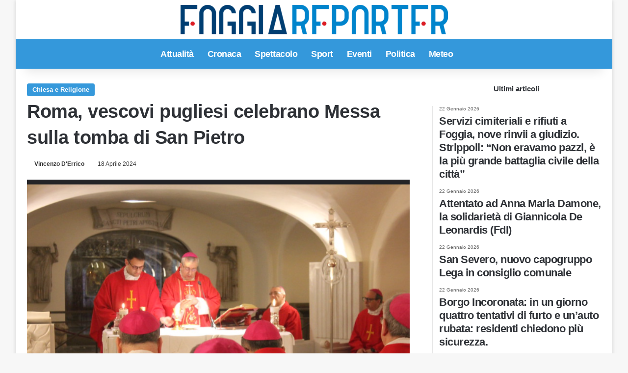

--- FILE ---
content_type: text/html; charset=UTF-8
request_url: https://www.foggiareporter.it/roma-vescovi-pugliesi-celebrano-messa-sulla-tomba-di-san-pietro.html
body_size: 13923
content:
<!DOCTYPE html><html lang="it-IT" data-skin="light"><head><script data-no-optimize="1">var litespeed_docref=sessionStorage.getItem("litespeed_docref");litespeed_docref&&(Object.defineProperty(document,"referrer",{get:function(){return litespeed_docref}}),sessionStorage.removeItem("litespeed_docref"));</script> <meta name="facebook-domain-verification" content="3kxfxmz8hwvdzrrz6w0tl79mufku9i"/><meta charset="UTF-8"/><link rel="profile" href="https://gmpg.org/xfn/11"/><link rel="pingback" href="xmlrpc.php"/><meta property="fb:app_id" content="1929962783903115"/><meta http-equiv='x-dns-prefetch-control' content='on'><link rel='dns-prefetch' href="//cdnjs.cloudflare.com/"/><link rel='dns-prefetch' href="//ajax.googleapis.com/"/><link rel='dns-prefetch' href="//fonts.googleapis.com/"/><link rel='dns-prefetch' href="//fonts.gstatic.com/"/><link rel='dns-prefetch' href="//s.gravatar.com/"/><link rel='dns-prefetch' href="//www.google-analytics.com/"/><link rel='preload' as='image' href="wp-content/uploads/2021/01/logo.png"><link rel='preload' as='image' href="//i0.wp.com/www.foggiareporter.it/wp-content/uploads/2024/04/Screenshot-25-e1713430935528.png?resize=639%2C432&ssl=1"><meta name='robots' content='index, follow, max-image-preview:large, max-snippet:-1, max-video-preview:-1'/> <script type="litespeed/javascript">window.gtag_enable_tcf_support=!0</script> <title>Roma, vescovi pugliesi celebrano Messa sulla tomba di San Pietro - Foggia Reporter</title><meta name="description" content="ROMA - La penultima giornata di visita ad limina Apostolorum dei Vescovi pugliesi è iniziata con la professione di fede sulla tomba di San Pietro. A"/><link rel="canonical" href="https://www.foggiareporter.it/roma-vescovi-pugliesi-celebrano-messa-sulla-tomba-di-san-pietro.html"/><meta property="og:locale" content="it_IT"/><meta property="og:type" content="article"/><meta property="og:title" content="Roma, vescovi pugliesi celebrano Messa sulla tomba di San Pietro - Foggia Reporter"/><meta property="og:description" content="ROMA - La penultima giornata di visita ad limina Apostolorum dei Vescovi pugliesi è iniziata con la professione di fede sulla tomba di San Pietro. A"/><meta property="og:url" content="https://www.foggiareporter.it/roma-vescovi-pugliesi-celebrano-messa-sulla-tomba-di-san-pietro.html"/><meta property="og:site_name" content="Foggia Reporter"/><meta property="article:publisher" content="https://www.facebook.com/foggiareporter"/><meta property="article:published_time" content="2024-04-18T09:02:55+00:00"/><meta property="article:modified_time" content="2024-04-18T09:02:56+00:00"/><meta property="og:image" content="https://www.foggiareporter.it/wp-content/uploads/2024/04/Screenshot-25-e1713430935528.png"/><meta property="og:image:width" content="639"/><meta property="og:image:height" content="432"/><meta property="og:image:type" content="image/png"/><meta name="author" content="Vincenzo D&#039;Errico"/><meta name="twitter:card" content="summary_large_image"/><meta name="twitter:creator" content="@foggiareporter"/><meta name="twitter:site" content="@foggiareporter"/> <script type="application/ld+json" class="yoast-schema-graph">{"@context":"https://schema.org","@graph":[{"@type":"Article","@id":"https://www.foggiareporter.it/roma-vescovi-pugliesi-celebrano-messa-sulla-tomba-di-san-pietro.html#article","isPartOf":{"@id":"https://www.foggiareporter.it/roma-vescovi-pugliesi-celebrano-messa-sulla-tomba-di-san-pietro.html"},"author":{"name":"Vincenzo D'Errico","@id":"https://www.foggiareporter.it/#/schema/person/0db3108dcde7ed863d11ee8a8d2d1ffe"},"headline":"Roma, vescovi pugliesi celebrano Messa sulla tomba di San Pietro","datePublished":"2024-04-18T09:02:55+00:00","dateModified":"2024-04-18T09:02:56+00:00","mainEntityOfPage":{"@id":"https://www.foggiareporter.it/roma-vescovi-pugliesi-celebrano-messa-sulla-tomba-di-san-pietro.html"},"wordCount":174,"publisher":{"@id":"https://www.foggiareporter.it/#organization"},"image":{"@id":"https://www.foggiareporter.it/roma-vescovi-pugliesi-celebrano-messa-sulla-tomba-di-san-pietro.html#primaryimage"},"thumbnailUrl":"https://i0.wp.com/www.foggiareporter.it/wp-content/uploads/2024/04/Screenshot-25-e1713430935528.png?fit=639%2C432&ssl=1","keywords":["Mons. Giorgio Ferretti"],"articleSection":["Chiesa e Religione"],"inLanguage":"it-IT"},{"@type":"WebPage","@id":"https://www.foggiareporter.it/roma-vescovi-pugliesi-celebrano-messa-sulla-tomba-di-san-pietro.html","url":"https://www.foggiareporter.it/roma-vescovi-pugliesi-celebrano-messa-sulla-tomba-di-san-pietro.html","name":"Roma, vescovi pugliesi celebrano Messa sulla tomba di San Pietro - Foggia Reporter","isPartOf":{"@id":"https://www.foggiareporter.it/#website"},"primaryImageOfPage":{"@id":"https://www.foggiareporter.it/roma-vescovi-pugliesi-celebrano-messa-sulla-tomba-di-san-pietro.html#primaryimage"},"image":{"@id":"https://www.foggiareporter.it/roma-vescovi-pugliesi-celebrano-messa-sulla-tomba-di-san-pietro.html#primaryimage"},"thumbnailUrl":"https://i0.wp.com/www.foggiareporter.it/wp-content/uploads/2024/04/Screenshot-25-e1713430935528.png?fit=639%2C432&ssl=1","datePublished":"2024-04-18T09:02:55+00:00","dateModified":"2024-04-18T09:02:56+00:00","description":"ROMA - La penultima giornata di visita ad limina Apostolorum dei Vescovi pugliesi è iniziata con la professione di fede sulla tomba di San Pietro. A","breadcrumb":{"@id":"https://www.foggiareporter.it/roma-vescovi-pugliesi-celebrano-messa-sulla-tomba-di-san-pietro.html#breadcrumb"},"inLanguage":"it-IT","potentialAction":[{"@type":"ReadAction","target":["https://www.foggiareporter.it/roma-vescovi-pugliesi-celebrano-messa-sulla-tomba-di-san-pietro.html"]}]},{"@type":"ImageObject","inLanguage":"it-IT","@id":"https://www.foggiareporter.it/roma-vescovi-pugliesi-celebrano-messa-sulla-tomba-di-san-pietro.html#primaryimage","url":"https://i0.wp.com/www.foggiareporter.it/wp-content/uploads/2024/04/Screenshot-25-e1713430935528.png?fit=639%2C432&ssl=1","contentUrl":"https://i0.wp.com/www.foggiareporter.it/wp-content/uploads/2024/04/Screenshot-25-e1713430935528.png?fit=639%2C432&ssl=1","width":639,"height":432},{"@type":"BreadcrumbList","@id":"https://www.foggiareporter.it/roma-vescovi-pugliesi-celebrano-messa-sulla-tomba-di-san-pietro.html#breadcrumb","itemListElement":[{"@type":"ListItem","position":1,"name":"Home","item":"https://www.foggiareporter.it/"},{"@type":"ListItem","position":2,"name":"Roma, vescovi pugliesi celebrano Messa sulla tomba di San Pietro"}]},{"@type":"WebSite","@id":"https://www.foggiareporter.it/#website","url":"https://www.foggiareporter.it/","name":"Foggia Reporter","description":"Notizie Foggia, Foggia Calcio News, Cronaca Foggia, Eventi Foggia","publisher":{"@id":"https://www.foggiareporter.it/#organization"},"potentialAction":[{"@type":"SearchAction","target":{"@type":"EntryPoint","urlTemplate":"https://www.foggiareporter.it/?s={search_term_string}"},"query-input":{"@type":"PropertyValueSpecification","valueRequired":true,"valueName":"search_term_string"}}],"inLanguage":"it-IT"},{"@type":"Organization","@id":"https://www.foggiareporter.it/#organization","name":"Foggia Reporter","url":"https://www.foggiareporter.it/","logo":{"@type":"ImageObject","inLanguage":"it-IT","@id":"https://www.foggiareporter.it/#/schema/logo/image/","url":"https://i0.wp.com/www.foggiareporter.it/wp-content/uploads/2023/01/FOGGIAREPORTER-LOGO512PX.jpg?fit=512%2C512&ssl=1","contentUrl":"https://i0.wp.com/www.foggiareporter.it/wp-content/uploads/2023/01/FOGGIAREPORTER-LOGO512PX.jpg?fit=512%2C512&ssl=1","width":512,"height":512,"caption":"Foggia Reporter"},"image":{"@id":"https://www.foggiareporter.it/#/schema/logo/image/"},"sameAs":["https://www.facebook.com/foggiareporter","https://x.com/foggiareporter","https://www.instagram.com/foggiareporter"]},{"@type":"Person","@id":"https://www.foggiareporter.it/#/schema/person/0db3108dcde7ed863d11ee8a8d2d1ffe","name":"Vincenzo D'Errico","image":{"@type":"ImageObject","inLanguage":"it-IT","@id":"https://www.foggiareporter.it/#/schema/person/image/","url":"https://secure.gravatar.com/avatar/b376390e0a155d33bda4ebf820d793159dd5c20db2f5b319ee998fdad59dd1c8?s=96&d=mm&r=g","contentUrl":"https://secure.gravatar.com/avatar/b376390e0a155d33bda4ebf820d793159dd5c20db2f5b319ee998fdad59dd1c8?s=96&d=mm&r=g","caption":"Vincenzo D'Errico"},"description":"Giornalista professionista e scrittore, impegnato a lungo nell’emittenza locale, collaboratore del quotidiano L’Edicola del Sud, direttore della Rivista Filosofia dei Diritti Umani / Philosophy of Human Rights.","url":"https://www.foggiareporter.it/author/vincenzoderrico"}]}</script> <link rel='dns-prefetch' href="//track.eadv.it/"/><link rel='dns-prefetch' href="//stats.wp.com/"/><link rel='dns-prefetch' href="//www.facebook.com/"/><link rel='dns-prefetch' href="//www.connect.facebook.net/"/><link rel='dns-prefetch' href="//www.google.com/"/><link rel='dns-prefetch' href="//www.google.it/"/><link rel='dns-prefetch' href="//www.googletagmanager.com/"/><link rel='dns-prefetch' href="//www.google-analytics.com/"/><link rel='dns-prefetch' href="//www.googleadservices.com/"/><link rel='dns-prefetch' href="/"/><link rel='preconnect' href="//i0.wp.com/"/><link rel='preconnect' href="//c0.wp.com/"/><link rel="alternate" type="application/rss+xml" title="Foggia Reporter &raquo; Feed" href="feed"/><link rel="alternate" type="application/rss+xml" title="Foggia Reporter &raquo; Feed dei commenti" href="comments/feed"/><link rel="alternate" title="oEmbed (JSON)" type="application/json+oembed" href="wp-json/oembed/1.0/embed?url=https%3A%2F%2Fwww.foggiareporter.it%2Froma-vescovi-pugliesi-celebrano-messa-sulla-tomba-di-san-pietro.html"/><link rel="alternate" title="oEmbed (XML)" type="text/xml+oembed" href="wp-json/oembed/1.0/embed?url=https%3A%2F%2Fwww.foggiareporter.it%2Froma-vescovi-pugliesi-celebrano-messa-sulla-tomba-di-san-pietro.html&#038;format=xml"/><meta name="viewport" content="width=device-width, initial-scale=1.0"/><link data-optimized="2" rel="stylesheet" href="https://www.foggiareporter.it/wp-content/litespeed/css/d5b776219a936d71e0c783cfcb1c3524.css?ver=82457" /><style id='wp-block-image-inline-css' type='text/css'>.wp-block-image>a,.wp-block-image>figure>a{display:inline-block}.wp-block-image img{box-sizing:border-box;height:auto;max-width:100%;vertical-align:bottom}@media not (prefers-reduced-motion){.wp-block-image img.hide{visibility:hidden}.wp-block-image img.show{animation:show-content-image .4s}}.wp-block-image[style*=border-radius] img,.wp-block-image[style*=border-radius]>a{border-radius:inherit}.wp-block-image.has-custom-border img{box-sizing:border-box}.wp-block-image.aligncenter{text-align:center}.wp-block-image.alignfull>a,.wp-block-image.alignwide>a{width:100%}.wp-block-image.alignfull img,.wp-block-image.alignwide img{height:auto;width:100%}.wp-block-image .aligncenter,.wp-block-image .alignleft,.wp-block-image .alignright,.wp-block-image.aligncenter,.wp-block-image.alignleft,.wp-block-image.alignright{display:table}.wp-block-image .aligncenter>figcaption,.wp-block-image .alignleft>figcaption,.wp-block-image .alignright>figcaption,.wp-block-image.aligncenter>figcaption,.wp-block-image.alignleft>figcaption,.wp-block-image.alignright>figcaption{caption-side:bottom;display:table-caption}.wp-block-image .alignleft{float:left;margin:.5em 1em .5em 0}.wp-block-image .alignright{float:right;margin:.5em 0 .5em 1em}.wp-block-image .aligncenter{margin-left:auto;margin-right:auto}.wp-block-image :where(figcaption){margin-bottom:1em;margin-top:.5em}.wp-block-image.is-style-circle-mask img{border-radius:9999px}@supports ((-webkit-mask-image:none) or (mask-image:none)) or (-webkit-mask-image:none){.wp-block-image.is-style-circle-mask img{border-radius:0;-webkit-mask-image:url('data:image/svg+xml;utf8,<svg viewBox="0 0 100 100" xmlns="http://www.w3.org/2000/svg"><circle cx="50" cy="50" r="50"/></svg>');mask-image:url('data:image/svg+xml;utf8,<svg viewBox="0 0 100 100" xmlns="http://www.w3.org/2000/svg"><circle cx="50" cy="50" r="50"/></svg>');mask-mode:alpha;-webkit-mask-position:center;mask-position:center;-webkit-mask-repeat:no-repeat;mask-repeat:no-repeat;-webkit-mask-size:contain;mask-size:contain}}:root :where(.wp-block-image.is-style-rounded img,.wp-block-image .is-style-rounded img){border-radius:9999px}.wp-block-image figure{margin:0}.wp-lightbox-container{display:flex;flex-direction:column;position:relative}.wp-lightbox-container img{cursor:zoom-in}.wp-lightbox-container img:hover+button{opacity:1}.wp-lightbox-container button{align-items:center;backdrop-filter:blur(16px) saturate(180%);background-color:#5a5a5a40;border:none;border-radius:4px;cursor:zoom-in;display:flex;height:20px;justify-content:center;opacity:0;padding:0;position:absolute;right:16px;text-align:center;top:16px;width:20px;z-index:100}@media not (prefers-reduced-motion){.wp-lightbox-container button{transition:opacity .2s ease}}.wp-lightbox-container button:focus-visible{outline:3px auto #5a5a5a40;outline:3px auto -webkit-focus-ring-color;outline-offset:3px}.wp-lightbox-container button:hover{cursor:pointer;opacity:1}.wp-lightbox-container button:focus{opacity:1}.wp-lightbox-container button:focus,.wp-lightbox-container button:hover,.wp-lightbox-container button:not(:hover):not(:active):not(.has-background){background-color:#5a5a5a40;border:none}.wp-lightbox-overlay{box-sizing:border-box;cursor:zoom-out;height:100vh;left:0;overflow:hidden;position:fixed;top:0;visibility:hidden;width:100%;z-index:100000}.wp-lightbox-overlay .close-button{align-items:center;cursor:pointer;display:flex;justify-content:center;min-height:40px;min-width:40px;padding:0;position:absolute;right:calc(env(safe-area-inset-right) + 16px);top:calc(env(safe-area-inset-top) + 16px);z-index:5000000}.wp-lightbox-overlay .close-button:focus,.wp-lightbox-overlay .close-button:hover,.wp-lightbox-overlay .close-button:not(:hover):not(:active):not(.has-background){background:none;border:none}.wp-lightbox-overlay .lightbox-image-container{height:var(--wp--lightbox-container-height);left:50%;overflow:hidden;position:absolute;top:50%;transform:translate(-50%,-50%);transform-origin:top left;width:var(--wp--lightbox-container-width);z-index:9999999999}.wp-lightbox-overlay .wp-block-image{align-items:center;box-sizing:border-box;display:flex;height:100%;justify-content:center;margin:0;position:relative;transform-origin:0 0;width:100%;z-index:3000000}.wp-lightbox-overlay .wp-block-image img{height:var(--wp--lightbox-image-height);min-height:var(--wp--lightbox-image-height);min-width:var(--wp--lightbox-image-width);width:var(--wp--lightbox-image-width)}.wp-lightbox-overlay .wp-block-image figcaption{display:none}.wp-lightbox-overlay button{background:none;border:none}.wp-lightbox-overlay .scrim{background-color:#fff;height:100%;opacity:.9;position:absolute;width:100%;z-index:2000000}.wp-lightbox-overlay.active{visibility:visible}@media not (prefers-reduced-motion){.wp-lightbox-overlay.active{animation:turn-on-visibility .25s both}.wp-lightbox-overlay.active img{animation:turn-on-visibility .35s both}.wp-lightbox-overlay.show-closing-animation:not(.active){animation:turn-off-visibility .35s both}.wp-lightbox-overlay.show-closing-animation:not(.active) img{animation:turn-off-visibility .25s both}.wp-lightbox-overlay.zoom.active{animation:none;opacity:1;visibility:visible}.wp-lightbox-overlay.zoom.active .lightbox-image-container{animation:lightbox-zoom-in .4s}.wp-lightbox-overlay.zoom.active .lightbox-image-container img{animation:none}.wp-lightbox-overlay.zoom.active .scrim{animation:turn-on-visibility .4s forwards}.wp-lightbox-overlay.zoom.show-closing-animation:not(.active){animation:none}.wp-lightbox-overlay.zoom.show-closing-animation:not(.active) .lightbox-image-container{animation:lightbox-zoom-out .4s}.wp-lightbox-overlay.zoom.show-closing-animation:not(.active) .lightbox-image-container img{animation:none}.wp-lightbox-overlay.zoom.show-closing-animation:not(.active) .scrim{animation:turn-off-visibility .4s forwards}}@keyframes show-content-image{0%{visibility:hidden}99%{visibility:hidden}to{visibility:visible}}@keyframes turn-on-visibility{0%{opacity:0}to{opacity:1}}@keyframes turn-off-visibility{0%{opacity:1;visibility:visible}99%{opacity:0;visibility:visible}to{opacity:0;visibility:hidden}}@keyframes lightbox-zoom-in{0%{transform:translate(calc((-100vw + var(--wp--lightbox-scrollbar-width))/2 + var(--wp--lightbox-initial-left-position)),calc(-50vh + var(--wp--lightbox-initial-top-position))) scale(var(--wp--lightbox-scale))}to{transform:translate(-50%,-50%) scale(1)}}@keyframes lightbox-zoom-out{0%{transform:translate(-50%,-50%) scale(1);visibility:visible}99%{visibility:visible}to{transform:translate(calc((-100vw + var(--wp--lightbox-scrollbar-width))/2 + var(--wp--lightbox-initial-left-position)),calc(-50vh + var(--wp--lightbox-initial-top-position))) scale(var(--wp--lightbox-scale));visibility:hidden}} /*# sourceURL=https://c0.wp.com/c/6.9/wp-includes/blocks/image/style.min.css */</style> <script type="litespeed/javascript" data-src="https://c0.wp.com/c/6.9/wp-includes/js/jquery/jquery.min.js" id="jquery-core-js"></script> <link rel="https://api.w.org/" href="wp-json/"/><link rel="alternate" title="JSON" type="application/json" href="wp-json/wp/v2/posts/122286"/><link rel="EditURI" type="application/rsd+xml" title="RSD" href="xmlrpc.php?rsd"/><meta name="generator" content="WordPress 6.9"/><link rel='shortlink' href="?p=122286"/><link href="//track.eadv.it/" rel="preconnect"><meta http-equiv="X-UA-Compatible" content="IE=edge"> <script type="litespeed/javascript">(function(w,d,s,l,i){w[l]=w[l]||[];w[l].push({'gtm.start':new Date().getTime(),event:'gtm.js'});var f=d.getElementsByTagName(s)[0],j=d.createElement(s),dl=l!='dataLayer'?'&l='+l:'';j.async=!0;j.src='https://www.googletagmanager.com/gtm.js?id='+i+dl;f.parentNode.insertBefore(j,f)})(window,document,'script','dataLayer','GTM-THGMSZR')</script> <link rel="amphtml" href="roma-vescovi-pugliesi-celebrano-messa-sulla-tomba-di-san-pietro.html/amp"><link rel="icon" href="//i0.wp.com/www.foggiareporter.it/wp-content/uploads/2019/12/cropped-favicon.png?fit=32%2C32&#038;ssl=1" sizes="32x32"/><link rel="icon" href="//i0.wp.com/www.foggiareporter.it/wp-content/uploads/2019/12/cropped-favicon.png?fit=192%2C192&#038;ssl=1" sizes="192x192"/><link rel="apple-touch-icon" href="//i0.wp.com/www.foggiareporter.it/wp-content/uploads/2019/12/cropped-favicon.png?fit=180%2C180&#038;ssl=1"/><meta name="msapplication-TileImage" content="https://i0.wp.com/www.foggiareporter.it/wp-content/uploads/2019/12/cropped-favicon.png?fit=270%2C270&#038;ssl=1"/> <script type="litespeed/javascript" data-src="https://www.googletagmanager.com/gtag/js?id=UA-35642264-3"></script> <script type="litespeed/javascript">window.dataLayer=window.dataLayer||[];function gtag(){dataLayer.push(arguments)}
gtag('js',new Date());gtag('config','UA-35642264-3')</script> <meta property=og:image:width content="639"/><meta property=og:image:height content="432"/></head><body style="margin:0;" id="tie-body" class="wp-singular post-template-default single single-post postid-122286 single-format-standard wp-theme-jannah wp-child-theme-jannah-child tie-no-js boxed-layout wrapper-has-shadow block-head-9 magazine2 is-thumb-overlay-disabled is-desktop is-header-layout-2 sidebar-right has-sidebar post-layout-1 narrow-title-narrow-media is-standard-format hide_footer_tiktok hide_footer_instagram hide_read_more_buttons hide_share_post_top hide_share_post_bottom hide_post_newsletter hide_read_next hide_related hide_post_authorbio hide_post_nav hide_back_top_button hide_inline_related_posts hide_sidebars"> <noscript><iframe data-lazyloaded="1" src="about:blank" data-litespeed-src="//www.googletagmanager.com/ns.html?id=GTM-THGMSZR" height="0" width="0" style="display:none;visibility:hidden"></iframe></noscript> <amp-analytics config="https://www.googletagmanager.com/amp.json?id=GTM-5J6VHRG&gtm.url=SOURCE_URL" data-credentials="include"></amp-analytics><div class="background-overlay"><div id="tie-container" class="site tie-container" class="animate-bottom"><div id="tie-wrapper"><header id="theme-header" class="theme-header header-layout-2 main-nav-light main-nav-default-light main-nav-below no-stream-item has-shadow has-normal-width-logo has-custom-sticky-logo mobile-header-centered"><div class="container header-container"><div class="tie-row logo-row"><div class="logo-wrapper"><div class="tie-col-md-4 logo-container clearfix"><div id="mobile-header-components-area_1" class="mobile-header-components"></div><div id="logo" class="image-logo" style="margin-top: 10px; margin-bottom: 10px;"> <a title="Foggia Reporter" href="/"> <picture class="tie-logo-default tie-logo-picture"> <source class="tie-logo-source-default tie-logo-source" srcset="https://www.foggiareporter.it/wp-content/uploads/2019/12/logo.png 2x, https://www.foggiareporter.it/wp-content/uploads/2021/01/logo.png 1x" media="(max-width:991px)"> <source class="tie-logo-source-default tie-logo-source" srcset="https://www.foggiareporter.it/wp-content/uploads/2019/12/logo.png 2x, https://www.foggiareporter.it/wp-content/uploads/2021/01/logo.png 1x"> <img data-lazyloaded="1" src="[data-uri]" class="tie-logo-img-default tie-logo-img" data-src="wp-content/uploads/2021/01/logo.png" alt="Foggia Reporter" width="545" height="60" style="max-height:60px; width: auto;"/> </picture> </a></div><div id="mobile-header-components-area_2" class="mobile-header-components"></div></div></div></div></div><div class="main-nav-wrapper"><nav id="main-nav" class="main-nav header-nav menu-style-solid-bg" aria-label="Navigazione Principale"><div class="container"><div class="main-menu-wrapper"><div id="menu-components-wrap"><div id="sticky-logo" class="image-logo"> <a title="Foggia Reporter" href="/"> <picture class="tie-logo-default tie-logo-picture"> <source class="tie-logo-source-default tie-logo-source" srcset="https://www.foggiareporter.it/wp-content/uploads/2021/01/logo.png"> <img data-lazyloaded="1" src="[data-uri]" width="545" height="60" class="tie-logo-img-default tie-logo-img" data-src="wp-content/uploads/2021/01/logo.png" alt="Foggia Reporter" style="max-height:49px; width: auto;"/> </picture> </a></div><div class="flex-placeholder"></div><div class="main-menu main-menu-wrap"><div id="main-nav-menu" class="main-menu header-menu"><ul id="menu-main-menu" class="menu"><li id="menu-item-58220" class="menu-item menu-item-type-taxonomy menu-item-object-category menu-item-58220"><a href="category/attualita-provincia-foggia">Attualità</a></li><li id="menu-item-104622" class="menu-item menu-item-type-taxonomy menu-item-object-category menu-item-104622"><a href="category/cronaca-provincia-di-foggia">Cronaca</a></li><li id="menu-item-105031" class="menu-item menu-item-type-taxonomy menu-item-object-category menu-item-105031"><a href="category/spettacolo">Spettacolo</a></li><li id="menu-item-104661" class="menu-item menu-item-type-taxonomy menu-item-object-category menu-item-104661"><a href="category/sport">Sport</a></li><li id="menu-item-104676" class="menu-item menu-item-type-taxonomy menu-item-object-category menu-item-104676"><a href="category/eventi-provincia-foggia">Eventi</a></li><li id="menu-item-104753" class="menu-item menu-item-type-taxonomy menu-item-object-category menu-item-104753"><a href="category/politica-italiana">Politica</a></li><li id="menu-item-104666" class="menu-item menu-item-type-taxonomy menu-item-object-category menu-item-104666"><a href="category/meteo-italia-provincia-foggia">Meteo</a></li></ul></div></div><ul class="components"><li class="search-compact-icon menu-item custom-menu-link"> <a href="#" class="tie-search-trigger"> <span class="tie-icon-search tie-search-icon" aria-hidden="true"></span> <span class="screen-reader-text">Cerca per</span> </a></li></ul></div></div></div></nav></div></header><div id="content" class="site-content container"><div id="main-content-row" class="tie-row main-content-row"><div class="main-content tie-col-md-8 tie-col-xs-12" role="main"><article id="the-post" class="container-wrapper post-content tie-standard"><header class="entry-header-outer"><div class="entry-header"> <span class="post-cat-wrap"><a class="post-cat tie-cat-5166" href="category/chiesa-religione-provincia-di-foggia">Chiesa e Religione</a></span><h1 class="post-title entry-title"> Roma, vescovi pugliesi celebrano Messa sulla tomba di San Pietro</h1><div class="single-post-meta post-meta clearfix"><span class="author-meta single-author no-avatars"><span class="meta-item meta-author-wrapper meta-author-25"><span class="meta-author"><a href="author/vincenzoderrico" class="author-name tie-icon" title="Vincenzo D'Errico">Vincenzo D'Errico</a></span></span></span><span class="date meta-item tie-icon">18 Aprile 2024</span></div></div></header><div class="featured-area"><div class="featured-area-inner"><figure class="single-featured-image"><img data-lazyloaded="1" src="[data-uri]" width="780" height="470" data-src="//i0.wp.com/www.foggiareporter.it/wp-content/uploads/2024/04/Screenshot-25-e1713430935528.png?resize=639%2C432&amp;ssl=1" class="attachment-jannah-image-post size-jannah-image-post wp-post-image" alt="" data-main-img="1" decoding="async" fetchpriority="high"/></figure></div></div><div class="entry-content entry clearfix"><div class="stream-item stream-item-above-post-content"><div class="stream-item-size">[esi adrotate group="1" cache="public" ttl="0"]</div></div><div style='display:block;margin:10px auto;position:relative;text-align:center;' id='div-gpt-ad-foggiareporter-mob_art-corpo-300x250-1_btf'></div><p>ROMA &#8211; La penultima giornata di visita ad limina Apostolorum dei Vescovi pugliesi è iniziata con la professione di fede sulla tomba di San Pietro. A presiedere il rito mons. Giuseppe Satriano, arcivescovo di Bari-Bitonto e presidente della Conferenza Episcopale Pugliese. &#8221;In questo luogo sentiamo ancora di più il carico di responsabilità che Dio ci ha affidato&#8221;, le parole di mons. Satriano nell&#8217;omelia, durante la quale ha ricordato che il ruolo del vescovo è quello di &#8220;mettersi accanto a chi chiede luce. Siamo compagni, prima ancora che guide, in questo viaggio verso il Cielo. Non dimentichiamo mai che nessuno può dirsi escluso all&#8217;orizzonte di Cristo. La volontà di Dio è portare la salvezza a tutti gli individui&#8221;.<div id="eadv-in-content" class="eadv-in-content"></div><p>A conclusione della celebrazione ognuno dei 19 vescovi presenti si è recato in preghiera sulle tombe di Benedetto XVI e Paolo VI. Mons. Ferretti si è trattenuto in preghiera anche nella basilica vaticana, fermandosi prima davanti l&#8217;immagine di San Pietro, poi sulle tombe di Giovanni XXIII e Giovanni Paolo II.<div style='display:block;margin:10px auto;position:relative;text-align:center;' id='div-gpt-ad-foggiareporter-dsk_art-corpo-336x280_btf'></div><center> <amp-ad layout='fluid' height='fluid' type='doubleclick' data-loading-strategy='1.25' data-slot='/150134580/foggiareporter-amp_corpo-300x250-1_btf' data-multi-size='300x250'><div fallback></div> </amp-ad></center></p><figure class="wp-block-image size-large"><img data-lazyloaded="1" src="[data-uri]" data-recalc-dims="1" decoding="async" width="708" height="531" data-src="//i0.wp.com/www.foggiareporter.it/wp-content/uploads/2024/04/Ferretti-a-San-Pietro.jpg?resize=708%2C531&#038;ssl=1" alt="" class="wp-image-122287" data-srcset="https://i0.wp.com/www.foggiareporter.it/wp-content/uploads/2024/04/Ferretti-a-San-Pietro.jpg?resize=1024%2C768&amp;ssl=1 1024w, https://i0.wp.com/www.foggiareporter.it/wp-content/uploads/2024/04/Ferretti-a-San-Pietro.jpg?resize=300%2C225&amp;ssl=1 300w, https://i0.wp.com/www.foggiareporter.it/wp-content/uploads/2024/04/Ferretti-a-San-Pietro.jpg?resize=768%2C576&amp;ssl=1 768w, https://i0.wp.com/www.foggiareporter.it/wp-content/uploads/2024/04/Ferretti-a-San-Pietro.jpg?resize=1536%2C1152&amp;ssl=1 1536w, https://i0.wp.com/www.foggiareporter.it/wp-content/uploads/2024/04/Ferretti-a-San-Pietro.jpg?w=1824&amp;ssl=1 1824w, https://i0.wp.com/www.foggiareporter.it/wp-content/uploads/2024/04/Ferretti-a-San-Pietro.jpg?w=1416&amp;ssl=1 1416w" data-sizes="(max-width: 708px) 100vw, 708px"/></figure></p><div style='display:block;margin:10px auto;position:relative;text-align:center;' id='videoincontent'></div></p><center> <amp-ad layout='fluid' height='fluid' type='doubleclick' data-loading-strategy='1.25' data-slot='/150134580/foggiareporter-amp_corpo-300x250-2_btf' data-multi-size='300x250'><div fallback></div> </amp-ad></center><div style='display:block;margin:10px auto;position:relative;text-align:center;' id='div-gpt-ad-foggiareporter-mob_art-corpo-300x250-2_btf'></div></p><div style='display:block;margin:10px auto;position:relative;text-align:center;' id='div-gpt-ad-foggiareporter-dsk_art-corpo-2-336x280_btf'></div><center> <amp-ad layout='fluid' height='fluid' type='doubleclick' data-loading-strategy='1.25' data-slot='/150134580/foggiareporter-amp_corpo-300x250-3_btf' data-multi-size='300x250'><div fallback></div> </amp-ad></center></p><div style='display:block;margin:10px auto;position:relative;text-align:center;' id='div-gpt-ad-foggiareporter-mob_art-corpo-300x250-3_btf'></div><div class="stream-item stream-item-below-post-content"><div class="stream-item-size">[esi adrotate group="1" cache="public" ttl="0"]</div></div><div class="post-bottom-meta post-bottom-tags post-tags-classic"><div class="post-bottom-meta-title"><span class="tie-icon-tags" aria-hidden="true"></span> Tags</div><span class="tagcloud"><a href="tag/mons-giorgio-ferretti" rel="tag">Mons. Giorgio Ferretti</a></span></div></div><div id="post-extra-info"><div class="theiaStickySidebar"><div class="single-post-meta post-meta clearfix"><span class="author-meta single-author no-avatars"><span class="meta-item meta-author-wrapper meta-author-25"><span class="meta-author"><a href="author/vincenzoderrico" class="author-name tie-icon" title="Vincenzo D'Errico">Vincenzo D'Errico</a></span></span></span><span class="date meta-item tie-icon">18 Aprile 2024</span></div></div></div><div class="clearfix"></div> <script id="tie-schema-json" type="application/ld+json">{"@context":"http:\/\/schema.org","@type":"NewsArticle","dateCreated":"2024-04-18T11:02:55+02:00","datePublished":"2024-04-18T11:02:55+02:00","dateModified":"2024-04-18T11:02:56+02:00","headline":"Roma, vescovi pugliesi celebrano Messa sulla tomba di San Pietro","name":"Roma, vescovi pugliesi celebrano Messa sulla tomba di San Pietro","keywords":"Mons. Giorgio Ferretti","url":"https:\/\/www.foggiareporter.it\/roma-vescovi-pugliesi-celebrano-messa-sulla-tomba-di-san-pietro.html","description":"ROMA - La penultima giornata di visita ad limina Apostolorum dei Vescovi pugliesi \u00e8 iniziata con la professione di fede sulla tomba di San Pietro. A presiedere il rito mons. Giuseppe Satriano, arcives","copyrightYear":"2024","articleSection":"Chiesa e Religione","articleBody":"\nROMA - La penultima giornata di visita ad limina Apostolorum dei Vescovi pugliesi \u00e8 iniziata con la professione di fede sulla tomba di San Pietro. A presiedere il rito mons. Giuseppe Satriano, arcivescovo di Bari-Bitonto e presidente della Conferenza Episcopale Pugliese.\u2002\"In questo luogo sentiamo ancora di pi\u00f9 il carico di responsabilit\u00e0 che Dio ci ha affidato\", le parole di mons. Satriano nell'omelia, durante la quale ha ricordato  che il ruolo del vescovo \u00e8 quello di \"mettersi accanto a chi chiede luce. Siamo compagni, prima ancora che guide, in questo viaggio verso il Cielo. Non dimentichiamo mai che nessuno pu\u00f2 dirsi escluso all'orizzonte di Cristo. La volont\u00e0 di Dio \u00e8 portare la salvezza a tutti gli individui\".\n\n\n\nA conclusione della celebrazione ognuno dei 19 vescovi presenti si \u00e8 recato in preghiera sulle tombe di Benedetto XVI e Paolo VI. Mons. Ferretti si \u00e8 trattenuto in preghiera anche nella basilica vaticana, fermandosi prima davanti l'immagine di San Pietro, poi sulle tombe di Giovanni XXIII e Giovanni Paolo II.\n\n\n\n\n","publisher":{"@id":"#Publisher","@type":"Organization","name":"Foggia Reporter","logo":{"@type":"ImageObject","url":"https:\/\/www.foggiareporter.it\/wp-content\/uploads\/2019\/12\/logo.png"},"sameAs":["https:\/\/www.facebook.com\/foggiareporter","https:\/\/www.twitter.com\/foggiareporter","https:\/\/www.instagram.com\/foggiareporter"]},"sourceOrganization":{"@id":"#Publisher"},"copyrightHolder":{"@id":"#Publisher"},"mainEntityOfPage":{"@type":"WebPage","@id":"https:\/\/www.foggiareporter.it\/roma-vescovi-pugliesi-celebrano-messa-sulla-tomba-di-san-pietro.html"},"author":{"@type":"Person","name":"Vincenzo D'Errico","url":"https:\/\/www.foggiareporter.it\/author\/vincenzoderrico"},"image":{"@type":"ImageObject","url":"https:\/\/i0.wp.com\/www.foggiareporter.it\/wp-content\/uploads\/2024\/04\/Screenshot-25-e1713430935528.png?fit=639%2C432&ssl=1","width":1200,"height":432}}</script> </article><div class="post-components"><div id="eadv-related" class="eadv-related"></div></div></div><aside class="sidebar tie-col-md-4 tie-col-xs-12 normal-side is-sticky" aria-label="Barra laterale primaria"><div class="theiaStickySidebar"><div id="posts-list-widget-2" class="container-wrapper widget posts-list"><div class="widget-title the-global-title"><div class="the-subtitle">Ultimi articoli</div></div><div class="widget-posts-list-wrapper"><div class="widget-posts-list-container timeline-widget"><ul class="posts-list-items widget-posts-wrapper"><li class="widget-single-post-item"> <a href="servizi-cimiteriali-e-rifiuti-a-foggia-nove-rinvii-a-giudizio-strippoli-non-eravamo-pazzi-e-la-piu-grande-battaglia-civile-della-citta.html"> <span class="date meta-item tie-icon">22 Gennaio 2026</span><h3>Servizi cimiteriali e rifiuti a Foggia, nove rinvii a giudizio. Strippoli: “Non eravamo pazzi, è la più grande battaglia civile della città”</h3> </a></li><li class="widget-single-post-item"> <a href="attentato-ad-anna-maria-damone-la-solidarieta-di-giannicola-de-leonardis-fdi.html"> <span class="date meta-item tie-icon">22 Gennaio 2026</span><h3>Attentato ad Anna Maria Damone, la solidarietà di Giannicola De Leonardis (FdI)</h3> </a></li><li class="widget-single-post-item"> <a href="san-severo-nuovo-capogruppo-lega-in-consiglio-comunale.html"> <span class="date meta-item tie-icon">22 Gennaio 2026</span><h3>San Severo, nuovo capogruppo Lega in consiglio comunale</h3> </a></li><li class="widget-single-post-item"> <a href="borgo-incoronata-in-un-giorno-quattro-tentativi-di-furto-e-unauto-rubata-residenti-chiedono-piu-sicurezza.html"> <span class="date meta-item tie-icon">22 Gennaio 2026</span><h3>Borgo Incoronata: in un giorno quattro tentativi di furto e un’auto rubata: residenti chiedono più sicurezza.</h3> </a></li><li class="widget-single-post-item"> <a href="san-severo-sport-e-solidarieta-asd-sporting-club-contro-la-violenza-sulle-donne.html"> <span class="date meta-item tie-icon">22 Gennaio 2026</span><h3>San Severo, sport e solidarietà: ASD Sporting Club contro la violenza sulle donne</h3> </a></li></ul></div></div><div class="clearfix"></div></div><div id="stream-item-widget-5" class="container-wrapper widget stream-item-widget"><div class="stream-item-widget-content"><div id="eadv-aside-2" class="eadv-aside"></div></div><div class="clearfix"></div></div></div></aside></div></div><footer id="footer" class="site-footer dark-skin dark-widgetized-area"><div id="eadv-bottom" class="eadv-bottom"></div><div id="site-info" class="site-info"><div class="container"><div class="tie-row"><div class="tie-col-md-12"><div class="copyright-text copyright-text-first"><span style="color:white">&copy; Copyright 2026, All Rights Reserved | foggiareporter.it by <a href="//www.sipomedia.it/" target="_blank" rel="nofollow noopener"><b>SIPOMEDIA ADV srls </b></a> | P.iva 04409080712 - Supplemento della testata giornalistica ilsipontino.net - Reg. Tribunale Foggia n. 532/2007 - Direttore: Luca Pernice -- Stock Photos provided by our partner <a href="//depositphotos.com/it" target="_blank" rel="nofollow noopener"> Depositphotos </a></span></div><div class="footer-menu"><ul id="menu-footer-menu" class="menu"><li id="menu-item-103577" class="menu-item menu-item-type-post_type menu-item-object-page menu-item-privacy-policy menu-item-103577"><a rel="privacy-policy" href="privacy-policy">PRIVACY POLICY</a></li><li id="menu-item-103578" class="menu-item menu-item-type-post_type menu-item-object-page menu-item-103578"><a href="cookie-policy">COOKIE POLICY</a></li><li id="menu-item-103579" class="menu-item menu-item-type-custom menu-item-object-custom menu-item-103579"><a href="//www.sipomedia.it/">Pubblicità</a></li><li id="menu-item-103583" class="menu-item menu-item-type-post_type menu-item-object-page menu-item-103583"><a href="gdpr">GDPR</a></li></ul></div></div></div></div></div></footer></div></div></div><link rel='preload' href="wp-content/themes/jannah/assets/css/helpers.min.css" as='style' onload='this.onload=null;this.rel="stylesheet"'/> <noscript><link rel='stylesheet' id='tie-css-helpers-css' href="wp-content/themes/jannah/assets/css/helpers.min.css" type='text/css' media='all'/></noscript><link rel='preload' href="wp-content/themes/jannah/assets/ilightbox/dark-skin/skin.css" as='style' onload='this.onload=null;this.rel="stylesheet"'/> <noscript><link rel='stylesheet' id='tie-css-ilightbox-css' href="wp-content/themes/jannah/assets/ilightbox/dark-skin/skin.css" type='text/css' media='all'/></noscript> <script type="speculationrules">{"prefetch":[{"source":"document","where":{"and":[{"href_matches":"/*"},{"not":{"href_matches":["/wp-*.php","/wp-admin/*","/wp-content/uploads/*","/wp-content/*","/wp-content/plugins/*","/wp-content/themes/jannah-child/*","/wp-content/themes/jannah/*","/*\\?(.+)"]}},{"not":{"selector_matches":"a[rel~=\"nofollow\"]"}},{"not":{"selector_matches":".no-prefetch, .no-prefetch a"}}]},"eagerness":"conservative"}]}</script> <div id="is-scroller-outer"><div id="is-scroller"></div></div><div id="fb-root"></div><div id="tie-popup-search-desktop" class="tie-popup tie-popup-search-wrap" style="display: none;"> <a href="#" class="tie-btn-close remove big-btn light-btn"> <span class="screen-reader-text">Chiudi</span> </a><div class="popup-search-wrap-inner"><div class="live-search-parent pop-up-live-search" data-skin="live-search-popup" aria-label="Cerca"><form method="get" class="tie-popup-search-form" action="https://www.foggiareporter.it/"> <input class="tie-popup-search-input " inputmode="search" type="text" name="s" title="Cerca per" autocomplete="off" placeholder="Cerca nel sito"/> <button class="tie-popup-search-submit" type="submit"> <span class="tie-icon-search tie-search-icon" aria-hidden="true"></span> <span class="screen-reader-text">Cerca per</span> </button></form></div></div></div> <script id="jetpack-stats-js-before" type="litespeed/javascript">_stq=window._stq||[];_stq.push(["view",{"v":"ext","blog":"216672567","post":"122286","tz":"1","srv":"www.foggiareporter.it","j":"1:15.4"}]);_stq.push(["clickTrackerInit","216672567","122286"])</script> <script type="text/javascript" src="https://stats.wp.com/e-202604.js" id="jetpack-stats-js" defer="defer" data-wp-strategy="defer"></script> <script data-no-optimize="1">window.lazyLoadOptions=Object.assign({},{threshold:300},window.lazyLoadOptions||{});!function(t,e){"object"==typeof exports&&"undefined"!=typeof module?module.exports=e():"function"==typeof define&&define.amd?define(e):(t="undefined"!=typeof globalThis?globalThis:t||self).LazyLoad=e()}(this,function(){"use strict";function e(){return(e=Object.assign||function(t){for(var e=1;e<arguments.length;e++){var n,a=arguments[e];for(n in a)Object.prototype.hasOwnProperty.call(a,n)&&(t[n]=a[n])}return t}).apply(this,arguments)}function o(t){return e({},at,t)}function l(t,e){return t.getAttribute(gt+e)}function c(t){return l(t,vt)}function s(t,e){return function(t,e,n){e=gt+e;null!==n?t.setAttribute(e,n):t.removeAttribute(e)}(t,vt,e)}function i(t){return s(t,null),0}function r(t){return null===c(t)}function u(t){return c(t)===_t}function d(t,e,n,a){t&&(void 0===a?void 0===n?t(e):t(e,n):t(e,n,a))}function f(t,e){et?t.classList.add(e):t.className+=(t.className?" ":"")+e}function _(t,e){et?t.classList.remove(e):t.className=t.className.replace(new RegExp("(^|\\s+)"+e+"(\\s+|$)")," ").replace(/^\s+/,"").replace(/\s+$/,"")}function g(t){return t.llTempImage}function v(t,e){!e||(e=e._observer)&&e.unobserve(t)}function b(t,e){t&&(t.loadingCount+=e)}function p(t,e){t&&(t.toLoadCount=e)}function n(t){for(var e,n=[],a=0;e=t.children[a];a+=1)"SOURCE"===e.tagName&&n.push(e);return n}function h(t,e){(t=t.parentNode)&&"PICTURE"===t.tagName&&n(t).forEach(e)}function a(t,e){n(t).forEach(e)}function m(t){return!!t[lt]}function E(t){return t[lt]}function I(t){return delete t[lt]}function y(e,t){var n;m(e)||(n={},t.forEach(function(t){n[t]=e.getAttribute(t)}),e[lt]=n)}function L(a,t){var o;m(a)&&(o=E(a),t.forEach(function(t){var e,n;e=a,(t=o[n=t])?e.setAttribute(n,t):e.removeAttribute(n)}))}function k(t,e,n){f(t,e.class_loading),s(t,st),n&&(b(n,1),d(e.callback_loading,t,n))}function A(t,e,n){n&&t.setAttribute(e,n)}function O(t,e){A(t,rt,l(t,e.data_sizes)),A(t,it,l(t,e.data_srcset)),A(t,ot,l(t,e.data_src))}function w(t,e,n){var a=l(t,e.data_bg_multi),o=l(t,e.data_bg_multi_hidpi);(a=nt&&o?o:a)&&(t.style.backgroundImage=a,n=n,f(t=t,(e=e).class_applied),s(t,dt),n&&(e.unobserve_completed&&v(t,e),d(e.callback_applied,t,n)))}function x(t,e){!e||0<e.loadingCount||0<e.toLoadCount||d(t.callback_finish,e)}function M(t,e,n){t.addEventListener(e,n),t.llEvLisnrs[e]=n}function N(t){return!!t.llEvLisnrs}function z(t){if(N(t)){var e,n,a=t.llEvLisnrs;for(e in a){var o=a[e];n=e,o=o,t.removeEventListener(n,o)}delete t.llEvLisnrs}}function C(t,e,n){var a;delete t.llTempImage,b(n,-1),(a=n)&&--a.toLoadCount,_(t,e.class_loading),e.unobserve_completed&&v(t,n)}function R(i,r,c){var l=g(i)||i;N(l)||function(t,e,n){N(t)||(t.llEvLisnrs={});var a="VIDEO"===t.tagName?"loadeddata":"load";M(t,a,e),M(t,"error",n)}(l,function(t){var e,n,a,o;n=r,a=c,o=u(e=i),C(e,n,a),f(e,n.class_loaded),s(e,ut),d(n.callback_loaded,e,a),o||x(n,a),z(l)},function(t){var e,n,a,o;n=r,a=c,o=u(e=i),C(e,n,a),f(e,n.class_error),s(e,ft),d(n.callback_error,e,a),o||x(n,a),z(l)})}function T(t,e,n){var a,o,i,r,c;t.llTempImage=document.createElement("IMG"),R(t,e,n),m(c=t)||(c[lt]={backgroundImage:c.style.backgroundImage}),i=n,r=l(a=t,(o=e).data_bg),c=l(a,o.data_bg_hidpi),(r=nt&&c?c:r)&&(a.style.backgroundImage='url("'.concat(r,'")'),g(a).setAttribute(ot,r),k(a,o,i)),w(t,e,n)}function G(t,e,n){var a;R(t,e,n),a=e,e=n,(t=Et[(n=t).tagName])&&(t(n,a),k(n,a,e))}function D(t,e,n){var a;a=t,(-1<It.indexOf(a.tagName)?G:T)(t,e,n)}function S(t,e,n){var a;t.setAttribute("loading","lazy"),R(t,e,n),a=e,(e=Et[(n=t).tagName])&&e(n,a),s(t,_t)}function V(t){t.removeAttribute(ot),t.removeAttribute(it),t.removeAttribute(rt)}function j(t){h(t,function(t){L(t,mt)}),L(t,mt)}function F(t){var e;(e=yt[t.tagName])?e(t):m(e=t)&&(t=E(e),e.style.backgroundImage=t.backgroundImage)}function P(t,e){var n;F(t),n=e,r(e=t)||u(e)||(_(e,n.class_entered),_(e,n.class_exited),_(e,n.class_applied),_(e,n.class_loading),_(e,n.class_loaded),_(e,n.class_error)),i(t),I(t)}function U(t,e,n,a){var o;n.cancel_on_exit&&(c(t)!==st||"IMG"===t.tagName&&(z(t),h(o=t,function(t){V(t)}),V(o),j(t),_(t,n.class_loading),b(a,-1),i(t),d(n.callback_cancel,t,e,a)))}function $(t,e,n,a){var o,i,r=(i=t,0<=bt.indexOf(c(i)));s(t,"entered"),f(t,n.class_entered),_(t,n.class_exited),o=t,i=a,n.unobserve_entered&&v(o,i),d(n.callback_enter,t,e,a),r||D(t,n,a)}function q(t){return t.use_native&&"loading"in HTMLImageElement.prototype}function H(t,o,i){t.forEach(function(t){return(a=t).isIntersecting||0<a.intersectionRatio?$(t.target,t,o,i):(e=t.target,n=t,a=o,t=i,void(r(e)||(f(e,a.class_exited),U(e,n,a,t),d(a.callback_exit,e,n,t))));var e,n,a})}function B(e,n){var t;tt&&!q(e)&&(n._observer=new IntersectionObserver(function(t){H(t,e,n)},{root:(t=e).container===document?null:t.container,rootMargin:t.thresholds||t.threshold+"px"}))}function J(t){return Array.prototype.slice.call(t)}function K(t){return t.container.querySelectorAll(t.elements_selector)}function Q(t){return c(t)===ft}function W(t,e){return e=t||K(e),J(e).filter(r)}function X(e,t){var n;(n=K(e),J(n).filter(Q)).forEach(function(t){_(t,e.class_error),i(t)}),t.update()}function t(t,e){var n,a,t=o(t);this._settings=t,this.loadingCount=0,B(t,this),n=t,a=this,Y&&window.addEventListener("online",function(){X(n,a)}),this.update(e)}var Y="undefined"!=typeof window,Z=Y&&!("onscroll"in window)||"undefined"!=typeof navigator&&/(gle|ing|ro)bot|crawl|spider/i.test(navigator.userAgent),tt=Y&&"IntersectionObserver"in window,et=Y&&"classList"in document.createElement("p"),nt=Y&&1<window.devicePixelRatio,at={elements_selector:".lazy",container:Z||Y?document:null,threshold:300,thresholds:null,data_src:"src",data_srcset:"srcset",data_sizes:"sizes",data_bg:"bg",data_bg_hidpi:"bg-hidpi",data_bg_multi:"bg-multi",data_bg_multi_hidpi:"bg-multi-hidpi",data_poster:"poster",class_applied:"applied",class_loading:"litespeed-loading",class_loaded:"litespeed-loaded",class_error:"error",class_entered:"entered",class_exited:"exited",unobserve_completed:!0,unobserve_entered:!1,cancel_on_exit:!0,callback_enter:null,callback_exit:null,callback_applied:null,callback_loading:null,callback_loaded:null,callback_error:null,callback_finish:null,callback_cancel:null,use_native:!1},ot="src",it="srcset",rt="sizes",ct="poster",lt="llOriginalAttrs",st="loading",ut="loaded",dt="applied",ft="error",_t="native",gt="data-",vt="ll-status",bt=[st,ut,dt,ft],pt=[ot],ht=[ot,ct],mt=[ot,it,rt],Et={IMG:function(t,e){h(t,function(t){y(t,mt),O(t,e)}),y(t,mt),O(t,e)},IFRAME:function(t,e){y(t,pt),A(t,ot,l(t,e.data_src))},VIDEO:function(t,e){a(t,function(t){y(t,pt),A(t,ot,l(t,e.data_src))}),y(t,ht),A(t,ct,l(t,e.data_poster)),A(t,ot,l(t,e.data_src)),t.load()}},It=["IMG","IFRAME","VIDEO"],yt={IMG:j,IFRAME:function(t){L(t,pt)},VIDEO:function(t){a(t,function(t){L(t,pt)}),L(t,ht),t.load()}},Lt=["IMG","IFRAME","VIDEO"];return t.prototype={update:function(t){var e,n,a,o=this._settings,i=W(t,o);{if(p(this,i.length),!Z&&tt)return q(o)?(e=o,n=this,i.forEach(function(t){-1!==Lt.indexOf(t.tagName)&&S(t,e,n)}),void p(n,0)):(t=this._observer,o=i,t.disconnect(),a=t,void o.forEach(function(t){a.observe(t)}));this.loadAll(i)}},destroy:function(){this._observer&&this._observer.disconnect(),K(this._settings).forEach(function(t){I(t)}),delete this._observer,delete this._settings,delete this.loadingCount,delete this.toLoadCount},loadAll:function(t){var e=this,n=this._settings;W(t,n).forEach(function(t){v(t,e),D(t,n,e)})},restoreAll:function(){var e=this._settings;K(e).forEach(function(t){P(t,e)})}},t.load=function(t,e){e=o(e);D(t,e)},t.resetStatus=function(t){i(t)},t}),function(t,e){"use strict";function n(){e.body.classList.add("litespeed_lazyloaded")}function a(){console.log("[LiteSpeed] Start Lazy Load"),o=new LazyLoad(Object.assign({},t.lazyLoadOptions||{},{elements_selector:"[data-lazyloaded]",callback_finish:n})),i=function(){o.update()},t.MutationObserver&&new MutationObserver(i).observe(e.documentElement,{childList:!0,subtree:!0,attributes:!0})}var o,i;t.addEventListener?t.addEventListener("load",a,!1):t.attachEvent("onload",a)}(window,document);</script><script data-no-optimize="1">window.litespeed_ui_events=window.litespeed_ui_events||["mouseover","click","keydown","wheel","touchmove","touchstart"];var urlCreator=window.URL||window.webkitURL;function litespeed_load_delayed_js_force(){console.log("[LiteSpeed] Start Load JS Delayed"),litespeed_ui_events.forEach(e=>{window.removeEventListener(e,litespeed_load_delayed_js_force,{passive:!0})}),document.querySelectorAll("iframe[data-litespeed-src]").forEach(e=>{e.setAttribute("src",e.getAttribute("data-litespeed-src"))}),"loading"==document.readyState?window.addEventListener("DOMContentLoaded",litespeed_load_delayed_js):litespeed_load_delayed_js()}litespeed_ui_events.forEach(e=>{window.addEventListener(e,litespeed_load_delayed_js_force,{passive:!0})});async function litespeed_load_delayed_js(){let t=[];for(var d in document.querySelectorAll('script[type="litespeed/javascript"]').forEach(e=>{t.push(e)}),t)await new Promise(e=>litespeed_load_one(t[d],e));document.dispatchEvent(new Event("DOMContentLiteSpeedLoaded")),window.dispatchEvent(new Event("DOMContentLiteSpeedLoaded"))}function litespeed_load_one(t,e){console.log("[LiteSpeed] Load ",t);var d=document.createElement("script");d.addEventListener("load",e),d.addEventListener("error",e),t.getAttributeNames().forEach(e=>{"type"!=e&&d.setAttribute("data-src"==e?"src":e,t.getAttribute(e))});let a=!(d.type="text/javascript");!d.src&&t.textContent&&(d.src=litespeed_inline2src(t.textContent),a=!0),t.after(d),t.remove(),a&&e()}function litespeed_inline2src(t){try{var d=urlCreator.createObjectURL(new Blob([t.replace(/^(?:<!--)?(.*?)(?:-->)?$/gm,"$1")],{type:"text/javascript"}))}catch(e){d="data:text/javascript;base64,"+btoa(t.replace(/^(?:<!--)?(.*?)(?:-->)?$/gm,"$1"))}return d}</script><script data-no-optimize="1">var litespeed_vary=document.cookie.replace(/(?:(?:^|.*;\s*)_lscache_vary\s*\=\s*([^;]*).*$)|^.*$/,"");litespeed_vary||fetch("/wp-content/plugins/litespeed-cache/guest.vary.php",{method:"POST",cache:"no-cache",redirect:"follow"}).then(e=>e.json()).then(e=>{console.log(e),e.hasOwnProperty("reload")&&"yes"==e.reload&&(sessionStorage.setItem("litespeed_docref",document.referrer),window.location.reload(!0))});</script><script data-optimized="1" type="litespeed/javascript" data-src="https://www.foggiareporter.it/wp-content/litespeed/js/6405a098e695ad533d27cb94b1541f65.js?ver=82457"></script></body></html>
<!-- Page optimized by LiteSpeed Cache @2026-01-23 02:39:05 -->

<!-- Page cached by LiteSpeed Cache 7.7 on 2026-01-23 02:39:05 -->
<!-- Guest Mode -->
<!-- QUIC.cloud UCSS in queue -->